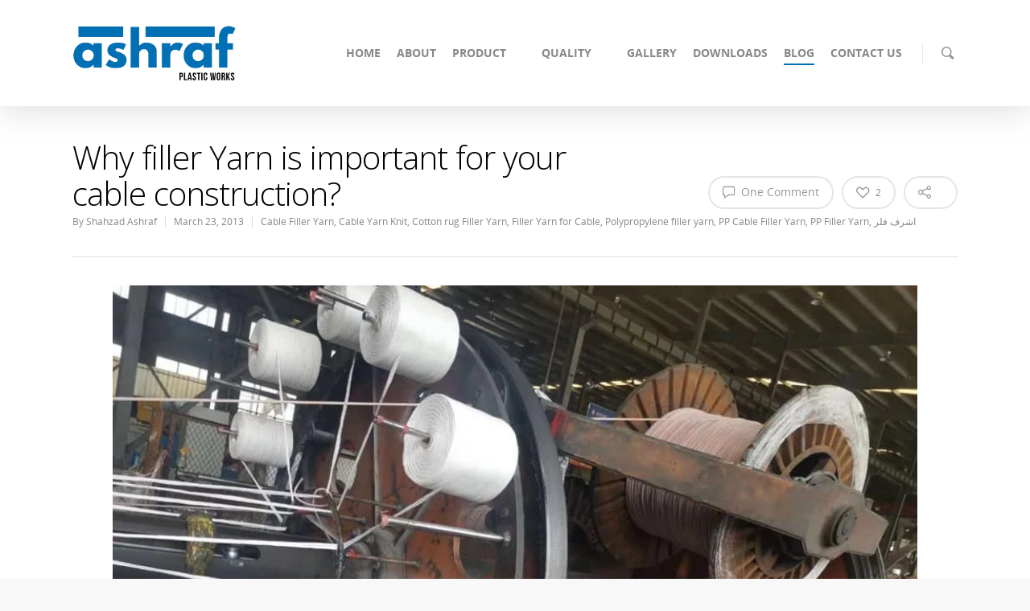

--- FILE ---
content_type: text/html; charset=utf-8
request_url: https://www.google.com/recaptcha/api2/anchor?ar=1&k=6LdZIAEVAAAAAMI0s7dSwKo3zqQXYat4dOC3jRjP&co=aHR0cHM6Ly9hc2hyYWZwbGFzdGljd29ya3MuY29tOjQ0Mw..&hl=en&v=PoyoqOPhxBO7pBk68S4YbpHZ&size=invisible&anchor-ms=20000&execute-ms=30000&cb=o0wet2lowph9
body_size: 48590
content:
<!DOCTYPE HTML><html dir="ltr" lang="en"><head><meta http-equiv="Content-Type" content="text/html; charset=UTF-8">
<meta http-equiv="X-UA-Compatible" content="IE=edge">
<title>reCAPTCHA</title>
<style type="text/css">
/* cyrillic-ext */
@font-face {
  font-family: 'Roboto';
  font-style: normal;
  font-weight: 400;
  font-stretch: 100%;
  src: url(//fonts.gstatic.com/s/roboto/v48/KFO7CnqEu92Fr1ME7kSn66aGLdTylUAMa3GUBHMdazTgWw.woff2) format('woff2');
  unicode-range: U+0460-052F, U+1C80-1C8A, U+20B4, U+2DE0-2DFF, U+A640-A69F, U+FE2E-FE2F;
}
/* cyrillic */
@font-face {
  font-family: 'Roboto';
  font-style: normal;
  font-weight: 400;
  font-stretch: 100%;
  src: url(//fonts.gstatic.com/s/roboto/v48/KFO7CnqEu92Fr1ME7kSn66aGLdTylUAMa3iUBHMdazTgWw.woff2) format('woff2');
  unicode-range: U+0301, U+0400-045F, U+0490-0491, U+04B0-04B1, U+2116;
}
/* greek-ext */
@font-face {
  font-family: 'Roboto';
  font-style: normal;
  font-weight: 400;
  font-stretch: 100%;
  src: url(//fonts.gstatic.com/s/roboto/v48/KFO7CnqEu92Fr1ME7kSn66aGLdTylUAMa3CUBHMdazTgWw.woff2) format('woff2');
  unicode-range: U+1F00-1FFF;
}
/* greek */
@font-face {
  font-family: 'Roboto';
  font-style: normal;
  font-weight: 400;
  font-stretch: 100%;
  src: url(//fonts.gstatic.com/s/roboto/v48/KFO7CnqEu92Fr1ME7kSn66aGLdTylUAMa3-UBHMdazTgWw.woff2) format('woff2');
  unicode-range: U+0370-0377, U+037A-037F, U+0384-038A, U+038C, U+038E-03A1, U+03A3-03FF;
}
/* math */
@font-face {
  font-family: 'Roboto';
  font-style: normal;
  font-weight: 400;
  font-stretch: 100%;
  src: url(//fonts.gstatic.com/s/roboto/v48/KFO7CnqEu92Fr1ME7kSn66aGLdTylUAMawCUBHMdazTgWw.woff2) format('woff2');
  unicode-range: U+0302-0303, U+0305, U+0307-0308, U+0310, U+0312, U+0315, U+031A, U+0326-0327, U+032C, U+032F-0330, U+0332-0333, U+0338, U+033A, U+0346, U+034D, U+0391-03A1, U+03A3-03A9, U+03B1-03C9, U+03D1, U+03D5-03D6, U+03F0-03F1, U+03F4-03F5, U+2016-2017, U+2034-2038, U+203C, U+2040, U+2043, U+2047, U+2050, U+2057, U+205F, U+2070-2071, U+2074-208E, U+2090-209C, U+20D0-20DC, U+20E1, U+20E5-20EF, U+2100-2112, U+2114-2115, U+2117-2121, U+2123-214F, U+2190, U+2192, U+2194-21AE, U+21B0-21E5, U+21F1-21F2, U+21F4-2211, U+2213-2214, U+2216-22FF, U+2308-230B, U+2310, U+2319, U+231C-2321, U+2336-237A, U+237C, U+2395, U+239B-23B7, U+23D0, U+23DC-23E1, U+2474-2475, U+25AF, U+25B3, U+25B7, U+25BD, U+25C1, U+25CA, U+25CC, U+25FB, U+266D-266F, U+27C0-27FF, U+2900-2AFF, U+2B0E-2B11, U+2B30-2B4C, U+2BFE, U+3030, U+FF5B, U+FF5D, U+1D400-1D7FF, U+1EE00-1EEFF;
}
/* symbols */
@font-face {
  font-family: 'Roboto';
  font-style: normal;
  font-weight: 400;
  font-stretch: 100%;
  src: url(//fonts.gstatic.com/s/roboto/v48/KFO7CnqEu92Fr1ME7kSn66aGLdTylUAMaxKUBHMdazTgWw.woff2) format('woff2');
  unicode-range: U+0001-000C, U+000E-001F, U+007F-009F, U+20DD-20E0, U+20E2-20E4, U+2150-218F, U+2190, U+2192, U+2194-2199, U+21AF, U+21E6-21F0, U+21F3, U+2218-2219, U+2299, U+22C4-22C6, U+2300-243F, U+2440-244A, U+2460-24FF, U+25A0-27BF, U+2800-28FF, U+2921-2922, U+2981, U+29BF, U+29EB, U+2B00-2BFF, U+4DC0-4DFF, U+FFF9-FFFB, U+10140-1018E, U+10190-1019C, U+101A0, U+101D0-101FD, U+102E0-102FB, U+10E60-10E7E, U+1D2C0-1D2D3, U+1D2E0-1D37F, U+1F000-1F0FF, U+1F100-1F1AD, U+1F1E6-1F1FF, U+1F30D-1F30F, U+1F315, U+1F31C, U+1F31E, U+1F320-1F32C, U+1F336, U+1F378, U+1F37D, U+1F382, U+1F393-1F39F, U+1F3A7-1F3A8, U+1F3AC-1F3AF, U+1F3C2, U+1F3C4-1F3C6, U+1F3CA-1F3CE, U+1F3D4-1F3E0, U+1F3ED, U+1F3F1-1F3F3, U+1F3F5-1F3F7, U+1F408, U+1F415, U+1F41F, U+1F426, U+1F43F, U+1F441-1F442, U+1F444, U+1F446-1F449, U+1F44C-1F44E, U+1F453, U+1F46A, U+1F47D, U+1F4A3, U+1F4B0, U+1F4B3, U+1F4B9, U+1F4BB, U+1F4BF, U+1F4C8-1F4CB, U+1F4D6, U+1F4DA, U+1F4DF, U+1F4E3-1F4E6, U+1F4EA-1F4ED, U+1F4F7, U+1F4F9-1F4FB, U+1F4FD-1F4FE, U+1F503, U+1F507-1F50B, U+1F50D, U+1F512-1F513, U+1F53E-1F54A, U+1F54F-1F5FA, U+1F610, U+1F650-1F67F, U+1F687, U+1F68D, U+1F691, U+1F694, U+1F698, U+1F6AD, U+1F6B2, U+1F6B9-1F6BA, U+1F6BC, U+1F6C6-1F6CF, U+1F6D3-1F6D7, U+1F6E0-1F6EA, U+1F6F0-1F6F3, U+1F6F7-1F6FC, U+1F700-1F7FF, U+1F800-1F80B, U+1F810-1F847, U+1F850-1F859, U+1F860-1F887, U+1F890-1F8AD, U+1F8B0-1F8BB, U+1F8C0-1F8C1, U+1F900-1F90B, U+1F93B, U+1F946, U+1F984, U+1F996, U+1F9E9, U+1FA00-1FA6F, U+1FA70-1FA7C, U+1FA80-1FA89, U+1FA8F-1FAC6, U+1FACE-1FADC, U+1FADF-1FAE9, U+1FAF0-1FAF8, U+1FB00-1FBFF;
}
/* vietnamese */
@font-face {
  font-family: 'Roboto';
  font-style: normal;
  font-weight: 400;
  font-stretch: 100%;
  src: url(//fonts.gstatic.com/s/roboto/v48/KFO7CnqEu92Fr1ME7kSn66aGLdTylUAMa3OUBHMdazTgWw.woff2) format('woff2');
  unicode-range: U+0102-0103, U+0110-0111, U+0128-0129, U+0168-0169, U+01A0-01A1, U+01AF-01B0, U+0300-0301, U+0303-0304, U+0308-0309, U+0323, U+0329, U+1EA0-1EF9, U+20AB;
}
/* latin-ext */
@font-face {
  font-family: 'Roboto';
  font-style: normal;
  font-weight: 400;
  font-stretch: 100%;
  src: url(//fonts.gstatic.com/s/roboto/v48/KFO7CnqEu92Fr1ME7kSn66aGLdTylUAMa3KUBHMdazTgWw.woff2) format('woff2');
  unicode-range: U+0100-02BA, U+02BD-02C5, U+02C7-02CC, U+02CE-02D7, U+02DD-02FF, U+0304, U+0308, U+0329, U+1D00-1DBF, U+1E00-1E9F, U+1EF2-1EFF, U+2020, U+20A0-20AB, U+20AD-20C0, U+2113, U+2C60-2C7F, U+A720-A7FF;
}
/* latin */
@font-face {
  font-family: 'Roboto';
  font-style: normal;
  font-weight: 400;
  font-stretch: 100%;
  src: url(//fonts.gstatic.com/s/roboto/v48/KFO7CnqEu92Fr1ME7kSn66aGLdTylUAMa3yUBHMdazQ.woff2) format('woff2');
  unicode-range: U+0000-00FF, U+0131, U+0152-0153, U+02BB-02BC, U+02C6, U+02DA, U+02DC, U+0304, U+0308, U+0329, U+2000-206F, U+20AC, U+2122, U+2191, U+2193, U+2212, U+2215, U+FEFF, U+FFFD;
}
/* cyrillic-ext */
@font-face {
  font-family: 'Roboto';
  font-style: normal;
  font-weight: 500;
  font-stretch: 100%;
  src: url(//fonts.gstatic.com/s/roboto/v48/KFO7CnqEu92Fr1ME7kSn66aGLdTylUAMa3GUBHMdazTgWw.woff2) format('woff2');
  unicode-range: U+0460-052F, U+1C80-1C8A, U+20B4, U+2DE0-2DFF, U+A640-A69F, U+FE2E-FE2F;
}
/* cyrillic */
@font-face {
  font-family: 'Roboto';
  font-style: normal;
  font-weight: 500;
  font-stretch: 100%;
  src: url(//fonts.gstatic.com/s/roboto/v48/KFO7CnqEu92Fr1ME7kSn66aGLdTylUAMa3iUBHMdazTgWw.woff2) format('woff2');
  unicode-range: U+0301, U+0400-045F, U+0490-0491, U+04B0-04B1, U+2116;
}
/* greek-ext */
@font-face {
  font-family: 'Roboto';
  font-style: normal;
  font-weight: 500;
  font-stretch: 100%;
  src: url(//fonts.gstatic.com/s/roboto/v48/KFO7CnqEu92Fr1ME7kSn66aGLdTylUAMa3CUBHMdazTgWw.woff2) format('woff2');
  unicode-range: U+1F00-1FFF;
}
/* greek */
@font-face {
  font-family: 'Roboto';
  font-style: normal;
  font-weight: 500;
  font-stretch: 100%;
  src: url(//fonts.gstatic.com/s/roboto/v48/KFO7CnqEu92Fr1ME7kSn66aGLdTylUAMa3-UBHMdazTgWw.woff2) format('woff2');
  unicode-range: U+0370-0377, U+037A-037F, U+0384-038A, U+038C, U+038E-03A1, U+03A3-03FF;
}
/* math */
@font-face {
  font-family: 'Roboto';
  font-style: normal;
  font-weight: 500;
  font-stretch: 100%;
  src: url(//fonts.gstatic.com/s/roboto/v48/KFO7CnqEu92Fr1ME7kSn66aGLdTylUAMawCUBHMdazTgWw.woff2) format('woff2');
  unicode-range: U+0302-0303, U+0305, U+0307-0308, U+0310, U+0312, U+0315, U+031A, U+0326-0327, U+032C, U+032F-0330, U+0332-0333, U+0338, U+033A, U+0346, U+034D, U+0391-03A1, U+03A3-03A9, U+03B1-03C9, U+03D1, U+03D5-03D6, U+03F0-03F1, U+03F4-03F5, U+2016-2017, U+2034-2038, U+203C, U+2040, U+2043, U+2047, U+2050, U+2057, U+205F, U+2070-2071, U+2074-208E, U+2090-209C, U+20D0-20DC, U+20E1, U+20E5-20EF, U+2100-2112, U+2114-2115, U+2117-2121, U+2123-214F, U+2190, U+2192, U+2194-21AE, U+21B0-21E5, U+21F1-21F2, U+21F4-2211, U+2213-2214, U+2216-22FF, U+2308-230B, U+2310, U+2319, U+231C-2321, U+2336-237A, U+237C, U+2395, U+239B-23B7, U+23D0, U+23DC-23E1, U+2474-2475, U+25AF, U+25B3, U+25B7, U+25BD, U+25C1, U+25CA, U+25CC, U+25FB, U+266D-266F, U+27C0-27FF, U+2900-2AFF, U+2B0E-2B11, U+2B30-2B4C, U+2BFE, U+3030, U+FF5B, U+FF5D, U+1D400-1D7FF, U+1EE00-1EEFF;
}
/* symbols */
@font-face {
  font-family: 'Roboto';
  font-style: normal;
  font-weight: 500;
  font-stretch: 100%;
  src: url(//fonts.gstatic.com/s/roboto/v48/KFO7CnqEu92Fr1ME7kSn66aGLdTylUAMaxKUBHMdazTgWw.woff2) format('woff2');
  unicode-range: U+0001-000C, U+000E-001F, U+007F-009F, U+20DD-20E0, U+20E2-20E4, U+2150-218F, U+2190, U+2192, U+2194-2199, U+21AF, U+21E6-21F0, U+21F3, U+2218-2219, U+2299, U+22C4-22C6, U+2300-243F, U+2440-244A, U+2460-24FF, U+25A0-27BF, U+2800-28FF, U+2921-2922, U+2981, U+29BF, U+29EB, U+2B00-2BFF, U+4DC0-4DFF, U+FFF9-FFFB, U+10140-1018E, U+10190-1019C, U+101A0, U+101D0-101FD, U+102E0-102FB, U+10E60-10E7E, U+1D2C0-1D2D3, U+1D2E0-1D37F, U+1F000-1F0FF, U+1F100-1F1AD, U+1F1E6-1F1FF, U+1F30D-1F30F, U+1F315, U+1F31C, U+1F31E, U+1F320-1F32C, U+1F336, U+1F378, U+1F37D, U+1F382, U+1F393-1F39F, U+1F3A7-1F3A8, U+1F3AC-1F3AF, U+1F3C2, U+1F3C4-1F3C6, U+1F3CA-1F3CE, U+1F3D4-1F3E0, U+1F3ED, U+1F3F1-1F3F3, U+1F3F5-1F3F7, U+1F408, U+1F415, U+1F41F, U+1F426, U+1F43F, U+1F441-1F442, U+1F444, U+1F446-1F449, U+1F44C-1F44E, U+1F453, U+1F46A, U+1F47D, U+1F4A3, U+1F4B0, U+1F4B3, U+1F4B9, U+1F4BB, U+1F4BF, U+1F4C8-1F4CB, U+1F4D6, U+1F4DA, U+1F4DF, U+1F4E3-1F4E6, U+1F4EA-1F4ED, U+1F4F7, U+1F4F9-1F4FB, U+1F4FD-1F4FE, U+1F503, U+1F507-1F50B, U+1F50D, U+1F512-1F513, U+1F53E-1F54A, U+1F54F-1F5FA, U+1F610, U+1F650-1F67F, U+1F687, U+1F68D, U+1F691, U+1F694, U+1F698, U+1F6AD, U+1F6B2, U+1F6B9-1F6BA, U+1F6BC, U+1F6C6-1F6CF, U+1F6D3-1F6D7, U+1F6E0-1F6EA, U+1F6F0-1F6F3, U+1F6F7-1F6FC, U+1F700-1F7FF, U+1F800-1F80B, U+1F810-1F847, U+1F850-1F859, U+1F860-1F887, U+1F890-1F8AD, U+1F8B0-1F8BB, U+1F8C0-1F8C1, U+1F900-1F90B, U+1F93B, U+1F946, U+1F984, U+1F996, U+1F9E9, U+1FA00-1FA6F, U+1FA70-1FA7C, U+1FA80-1FA89, U+1FA8F-1FAC6, U+1FACE-1FADC, U+1FADF-1FAE9, U+1FAF0-1FAF8, U+1FB00-1FBFF;
}
/* vietnamese */
@font-face {
  font-family: 'Roboto';
  font-style: normal;
  font-weight: 500;
  font-stretch: 100%;
  src: url(//fonts.gstatic.com/s/roboto/v48/KFO7CnqEu92Fr1ME7kSn66aGLdTylUAMa3OUBHMdazTgWw.woff2) format('woff2');
  unicode-range: U+0102-0103, U+0110-0111, U+0128-0129, U+0168-0169, U+01A0-01A1, U+01AF-01B0, U+0300-0301, U+0303-0304, U+0308-0309, U+0323, U+0329, U+1EA0-1EF9, U+20AB;
}
/* latin-ext */
@font-face {
  font-family: 'Roboto';
  font-style: normal;
  font-weight: 500;
  font-stretch: 100%;
  src: url(//fonts.gstatic.com/s/roboto/v48/KFO7CnqEu92Fr1ME7kSn66aGLdTylUAMa3KUBHMdazTgWw.woff2) format('woff2');
  unicode-range: U+0100-02BA, U+02BD-02C5, U+02C7-02CC, U+02CE-02D7, U+02DD-02FF, U+0304, U+0308, U+0329, U+1D00-1DBF, U+1E00-1E9F, U+1EF2-1EFF, U+2020, U+20A0-20AB, U+20AD-20C0, U+2113, U+2C60-2C7F, U+A720-A7FF;
}
/* latin */
@font-face {
  font-family: 'Roboto';
  font-style: normal;
  font-weight: 500;
  font-stretch: 100%;
  src: url(//fonts.gstatic.com/s/roboto/v48/KFO7CnqEu92Fr1ME7kSn66aGLdTylUAMa3yUBHMdazQ.woff2) format('woff2');
  unicode-range: U+0000-00FF, U+0131, U+0152-0153, U+02BB-02BC, U+02C6, U+02DA, U+02DC, U+0304, U+0308, U+0329, U+2000-206F, U+20AC, U+2122, U+2191, U+2193, U+2212, U+2215, U+FEFF, U+FFFD;
}
/* cyrillic-ext */
@font-face {
  font-family: 'Roboto';
  font-style: normal;
  font-weight: 900;
  font-stretch: 100%;
  src: url(//fonts.gstatic.com/s/roboto/v48/KFO7CnqEu92Fr1ME7kSn66aGLdTylUAMa3GUBHMdazTgWw.woff2) format('woff2');
  unicode-range: U+0460-052F, U+1C80-1C8A, U+20B4, U+2DE0-2DFF, U+A640-A69F, U+FE2E-FE2F;
}
/* cyrillic */
@font-face {
  font-family: 'Roboto';
  font-style: normal;
  font-weight: 900;
  font-stretch: 100%;
  src: url(//fonts.gstatic.com/s/roboto/v48/KFO7CnqEu92Fr1ME7kSn66aGLdTylUAMa3iUBHMdazTgWw.woff2) format('woff2');
  unicode-range: U+0301, U+0400-045F, U+0490-0491, U+04B0-04B1, U+2116;
}
/* greek-ext */
@font-face {
  font-family: 'Roboto';
  font-style: normal;
  font-weight: 900;
  font-stretch: 100%;
  src: url(//fonts.gstatic.com/s/roboto/v48/KFO7CnqEu92Fr1ME7kSn66aGLdTylUAMa3CUBHMdazTgWw.woff2) format('woff2');
  unicode-range: U+1F00-1FFF;
}
/* greek */
@font-face {
  font-family: 'Roboto';
  font-style: normal;
  font-weight: 900;
  font-stretch: 100%;
  src: url(//fonts.gstatic.com/s/roboto/v48/KFO7CnqEu92Fr1ME7kSn66aGLdTylUAMa3-UBHMdazTgWw.woff2) format('woff2');
  unicode-range: U+0370-0377, U+037A-037F, U+0384-038A, U+038C, U+038E-03A1, U+03A3-03FF;
}
/* math */
@font-face {
  font-family: 'Roboto';
  font-style: normal;
  font-weight: 900;
  font-stretch: 100%;
  src: url(//fonts.gstatic.com/s/roboto/v48/KFO7CnqEu92Fr1ME7kSn66aGLdTylUAMawCUBHMdazTgWw.woff2) format('woff2');
  unicode-range: U+0302-0303, U+0305, U+0307-0308, U+0310, U+0312, U+0315, U+031A, U+0326-0327, U+032C, U+032F-0330, U+0332-0333, U+0338, U+033A, U+0346, U+034D, U+0391-03A1, U+03A3-03A9, U+03B1-03C9, U+03D1, U+03D5-03D6, U+03F0-03F1, U+03F4-03F5, U+2016-2017, U+2034-2038, U+203C, U+2040, U+2043, U+2047, U+2050, U+2057, U+205F, U+2070-2071, U+2074-208E, U+2090-209C, U+20D0-20DC, U+20E1, U+20E5-20EF, U+2100-2112, U+2114-2115, U+2117-2121, U+2123-214F, U+2190, U+2192, U+2194-21AE, U+21B0-21E5, U+21F1-21F2, U+21F4-2211, U+2213-2214, U+2216-22FF, U+2308-230B, U+2310, U+2319, U+231C-2321, U+2336-237A, U+237C, U+2395, U+239B-23B7, U+23D0, U+23DC-23E1, U+2474-2475, U+25AF, U+25B3, U+25B7, U+25BD, U+25C1, U+25CA, U+25CC, U+25FB, U+266D-266F, U+27C0-27FF, U+2900-2AFF, U+2B0E-2B11, U+2B30-2B4C, U+2BFE, U+3030, U+FF5B, U+FF5D, U+1D400-1D7FF, U+1EE00-1EEFF;
}
/* symbols */
@font-face {
  font-family: 'Roboto';
  font-style: normal;
  font-weight: 900;
  font-stretch: 100%;
  src: url(//fonts.gstatic.com/s/roboto/v48/KFO7CnqEu92Fr1ME7kSn66aGLdTylUAMaxKUBHMdazTgWw.woff2) format('woff2');
  unicode-range: U+0001-000C, U+000E-001F, U+007F-009F, U+20DD-20E0, U+20E2-20E4, U+2150-218F, U+2190, U+2192, U+2194-2199, U+21AF, U+21E6-21F0, U+21F3, U+2218-2219, U+2299, U+22C4-22C6, U+2300-243F, U+2440-244A, U+2460-24FF, U+25A0-27BF, U+2800-28FF, U+2921-2922, U+2981, U+29BF, U+29EB, U+2B00-2BFF, U+4DC0-4DFF, U+FFF9-FFFB, U+10140-1018E, U+10190-1019C, U+101A0, U+101D0-101FD, U+102E0-102FB, U+10E60-10E7E, U+1D2C0-1D2D3, U+1D2E0-1D37F, U+1F000-1F0FF, U+1F100-1F1AD, U+1F1E6-1F1FF, U+1F30D-1F30F, U+1F315, U+1F31C, U+1F31E, U+1F320-1F32C, U+1F336, U+1F378, U+1F37D, U+1F382, U+1F393-1F39F, U+1F3A7-1F3A8, U+1F3AC-1F3AF, U+1F3C2, U+1F3C4-1F3C6, U+1F3CA-1F3CE, U+1F3D4-1F3E0, U+1F3ED, U+1F3F1-1F3F3, U+1F3F5-1F3F7, U+1F408, U+1F415, U+1F41F, U+1F426, U+1F43F, U+1F441-1F442, U+1F444, U+1F446-1F449, U+1F44C-1F44E, U+1F453, U+1F46A, U+1F47D, U+1F4A3, U+1F4B0, U+1F4B3, U+1F4B9, U+1F4BB, U+1F4BF, U+1F4C8-1F4CB, U+1F4D6, U+1F4DA, U+1F4DF, U+1F4E3-1F4E6, U+1F4EA-1F4ED, U+1F4F7, U+1F4F9-1F4FB, U+1F4FD-1F4FE, U+1F503, U+1F507-1F50B, U+1F50D, U+1F512-1F513, U+1F53E-1F54A, U+1F54F-1F5FA, U+1F610, U+1F650-1F67F, U+1F687, U+1F68D, U+1F691, U+1F694, U+1F698, U+1F6AD, U+1F6B2, U+1F6B9-1F6BA, U+1F6BC, U+1F6C6-1F6CF, U+1F6D3-1F6D7, U+1F6E0-1F6EA, U+1F6F0-1F6F3, U+1F6F7-1F6FC, U+1F700-1F7FF, U+1F800-1F80B, U+1F810-1F847, U+1F850-1F859, U+1F860-1F887, U+1F890-1F8AD, U+1F8B0-1F8BB, U+1F8C0-1F8C1, U+1F900-1F90B, U+1F93B, U+1F946, U+1F984, U+1F996, U+1F9E9, U+1FA00-1FA6F, U+1FA70-1FA7C, U+1FA80-1FA89, U+1FA8F-1FAC6, U+1FACE-1FADC, U+1FADF-1FAE9, U+1FAF0-1FAF8, U+1FB00-1FBFF;
}
/* vietnamese */
@font-face {
  font-family: 'Roboto';
  font-style: normal;
  font-weight: 900;
  font-stretch: 100%;
  src: url(//fonts.gstatic.com/s/roboto/v48/KFO7CnqEu92Fr1ME7kSn66aGLdTylUAMa3OUBHMdazTgWw.woff2) format('woff2');
  unicode-range: U+0102-0103, U+0110-0111, U+0128-0129, U+0168-0169, U+01A0-01A1, U+01AF-01B0, U+0300-0301, U+0303-0304, U+0308-0309, U+0323, U+0329, U+1EA0-1EF9, U+20AB;
}
/* latin-ext */
@font-face {
  font-family: 'Roboto';
  font-style: normal;
  font-weight: 900;
  font-stretch: 100%;
  src: url(//fonts.gstatic.com/s/roboto/v48/KFO7CnqEu92Fr1ME7kSn66aGLdTylUAMa3KUBHMdazTgWw.woff2) format('woff2');
  unicode-range: U+0100-02BA, U+02BD-02C5, U+02C7-02CC, U+02CE-02D7, U+02DD-02FF, U+0304, U+0308, U+0329, U+1D00-1DBF, U+1E00-1E9F, U+1EF2-1EFF, U+2020, U+20A0-20AB, U+20AD-20C0, U+2113, U+2C60-2C7F, U+A720-A7FF;
}
/* latin */
@font-face {
  font-family: 'Roboto';
  font-style: normal;
  font-weight: 900;
  font-stretch: 100%;
  src: url(//fonts.gstatic.com/s/roboto/v48/KFO7CnqEu92Fr1ME7kSn66aGLdTylUAMa3yUBHMdazQ.woff2) format('woff2');
  unicode-range: U+0000-00FF, U+0131, U+0152-0153, U+02BB-02BC, U+02C6, U+02DA, U+02DC, U+0304, U+0308, U+0329, U+2000-206F, U+20AC, U+2122, U+2191, U+2193, U+2212, U+2215, U+FEFF, U+FFFD;
}

</style>
<link rel="stylesheet" type="text/css" href="https://www.gstatic.com/recaptcha/releases/PoyoqOPhxBO7pBk68S4YbpHZ/styles__ltr.css">
<script nonce="RPJlLJn--pfN1MiaDpp3bg" type="text/javascript">window['__recaptcha_api'] = 'https://www.google.com/recaptcha/api2/';</script>
<script type="text/javascript" src="https://www.gstatic.com/recaptcha/releases/PoyoqOPhxBO7pBk68S4YbpHZ/recaptcha__en.js" nonce="RPJlLJn--pfN1MiaDpp3bg">
      
    </script></head>
<body><div id="rc-anchor-alert" class="rc-anchor-alert"></div>
<input type="hidden" id="recaptcha-token" value="[base64]">
<script type="text/javascript" nonce="RPJlLJn--pfN1MiaDpp3bg">
      recaptcha.anchor.Main.init("[\x22ainput\x22,[\x22bgdata\x22,\x22\x22,\[base64]/[base64]/[base64]/[base64]/[base64]/UltsKytdPUU6KEU8MjA0OD9SW2wrK109RT4+NnwxOTI6KChFJjY0NTEyKT09NTUyOTYmJk0rMTxjLmxlbmd0aCYmKGMuY2hhckNvZGVBdChNKzEpJjY0NTEyKT09NTYzMjA/[base64]/[base64]/[base64]/[base64]/[base64]/[base64]/[base64]\x22,\[base64]\\u003d\x22,\[base64]/[base64]/DtiAtw5Ykw7dHwqnCkikkw54OwopNw6TCjsKAwoFdGz1eIH0hL2TCt1fCisOEwqBqw5pVBcOKwq1/SBxYw4EKw7XDj8K2wpRUDmLDr8KKH8ObY8Kaw4rCmMO5In/[base64]/DnsOBw4fDgcKaXsO9FcO/w5hEwo0WKmhXa8O5EcOHwpsbaU5sE3w/asKYD2l0WybDh8KDwrgKwo4KKAfDvMOKX8OjFMKpw5rDkcKPHCZow7TCuwR8wo1PL8K8TsKgwqXCpmPCv8OKXcK6wqF/XR/Ds8Oiw7Z/w4Enw5rCgsObcsK3cCViaMK9w6fCicO9wrYSTsOtw7vCm8KhbkBJU8Kww78VwrUJd8Orw7ICw5E6bsOaw50NwrJxE8OLwpsbw4PDvB3Ds0bCtsKZw6wHwrTDshzDilpQZcKqw79MwoPCsMK6w6bCqX3Dg8K2w7FlSi/[base64]/[base64]/wppgw7MOCEvDlMOow7h8ITxPNsKvw4F/IsKww5h5EmhkIwHDmkUzasOrwqw8wo/CoHfCvcOOwp5jVMKlb2RXKl44w7vDlMOQR8KDw5zDgzpecm/CgG85wpFyw5HDkWFaSAljwp3CmgAdcXo0D8O+BMO+w5c9w5fDuQfDpzpyw7HDhj0fw4XCmV0VPcOKwp1Tw4/DgMOrwpzCrMKVFcO7w4PDiWUjw5dNw41IP8OcBMOawrQmEsO8woUhw4giR8OQw7QbGjXCjMKOwpA7w6wKYcK4ZcO0w6nCk8KcYTdlNgPCkhjCuwbDmMK/RMONwrfCq8KbNDoGWT/CtgUUKxZmPsKww6Uzwq4DdDAGGsOow5xke8Ksw4x8fsO8woM+w6fDlXzCjV98SMKpwqrCl8Ojw73DgcOpwr3DicOew4LDnMKpw5BgwpVIFsOMMcKMw4ZPwr/Drx8NdEkfAMKnLQYtPsKUFXjCtmV/CQgOwqHCscK9w5zCsMKbMcOwf8KDZ2Vnw4tnwrjCqlIlPcK8eHfDvVnCjMKEOGjCiMKqIMO9bSl/HsOXJcOpHHDDsD9DwpgXwrQPbsOOw6vCs8KxwqzCqcOrw5IvwohIw7LCq1vCucOEwrLCjRvCk8OMwpkkasKDLx3Ct8OAJsK/ZcKiwrrCnRvCjsKERsK/KWQXw4LDmcKWw7QcKMKtw7XCkDjDrcKlOcKsw7F0w57CisOSwo7Cigckw6Yew7TDgsOiF8KIw7LCjcKxZsOnGjRvw6gWwppxwq/DthHCi8OEBRg6w4jDncKKeS4xw47CosOYw7IPwrXDuMOww5nDs3lAdX7CqSUlwp/[base64]/CoMOQwogiwo0hG1RhwqTCscKYw4PCsMKAw7vClgcbC8O3Pj/DpgBkw4HCv8ODEcOLwr3Di1PCksKDwrolBsKzwojCssOUayZPcMORw7vDoSQeTR9zw7jDvcONw5QoY27CqsK1w5/Cu8KGwoXChmxaw5tswq3DlknDn8OOWl1zJ1cjw61vRcKRw7gpIkzDqsK6wr/DvGgmEcKyLsKhw7sEw6g0JcK/MR3DnwgCJcOsw4ddwpYERX1jwr4Rb0/DsynDmcKbw6tWHMK/UVjDpMOxw4vCjAXCsMKtw6nCp8O1GcOlCGHCkcKJw4XCrBhWZ0TDs0zDmjvCucKScFhtW8KQYcOyEFB7GhMhwqlcOB7DmE9fDCBbA8OPAHjCi8Kaw4LDpXEdJsOrZRzCpjLDkMK5D1J/wqc2LiTCuCcrw5fDmUvDlsKOfnjDt8KYw6BhBsO5FsOUWkDCtjgmwprDjD7Cs8KfwqvCk8K9Mnc8wq1pw4hoIMKEFMKhwo3CgFMew6TDtRlVwoHDpETCpwUwwpAeVcKPS8KqwoI5DQjDih4hMsKXLTHCgMK0w4B4w41Ew5x+w5nDhMKTw7PDgl3DgyAbMsOvTWESWE/DvVAIwovCrTPChcOwMRh+w5MRYWd5w5rCqsOKFkrCj2kwT8OlccKaHMKlNsO8wol+worCijwfGFXDmWbDlCfCn2liUsK7w5FsJMO9FVgCwr3DjcKbHwZ7V8OBe8KmwozCpDLCgS8uLSNAwpPChEPDi0fDq0tdCDBlw63DoW/DrMOrw7Mrw7JfAWFpw540TlBuAMKSw4gHw4ZCwrBlwoTCv8Kwwo3Di0XDmyvDmMOVYVFdHXrCosOPw7zCslbDhnBLdjnCi8OXVMOyw7R5ZcKAw7TDjcK1L8KsZ8KHwpYww45ow6hYwovCnU/Ckko4ZcKjw7Yhw7o3AHRJw58HwqfDs8Kww47DvEJkQcKnw6LCtWNrwr7DuMO7c8O9U2fChQLDkDnCisKOUWfDlMOoa8OFw45KDikUcSfDmcOpfDfDmkswGjV9DQ/CtH/DuMO2LMO+KMKSXmrDjDfCghfDgEpnwoAURMKMaMO/wrPDlGNIR2rCg8OzNHpLw7UtwoYIw7otW3YvwrB7b1XCoyLDt0lWwoTCm8OewoVLw5HDkcO8IFovV8ObWMOWwrpLccK8woIFEH47w4/CpCE/AsO6VMKiAMOlwqogXsO/w7zCiSZdGyQCesK/HsKxw5UfKW/DlAk8bcONwrDDihnDvzhnw5XCigXDj8Kfw5LDmU0DGl1EDMOTwqEJI8Krwq3DssK8wrzDkB19w5lzb1pVGsOQw6bCtnEzZsKtwr/CiHthHWbDjisVX8OKEMKqVELDj8OudsKlwqQZwprDoB/DoCRjFAVoAH/DoMOQEkjDpcK+GsKoCHwBH8Krw7Q/[base64]/CU0gSC8kw4lpw69qw4YGBMOKWsOJLMKBXw0dOy7DrHYaZMK3ZgIfw5bCsRM4w7HDukDCjDfDvMK8wqfClMOzFsOxb8KaMk3DjHzDpcOjw7fCisK3AwnChcOYEcKkw4LDhG/DscKnbsKOEERfRygZD8KnwoXCtX/Cp8O1SMOcwobCnQbDr8KOwo8dwrsHw6YLFMK8Li7Dh8KRw6XCkcOpw50ww5U8DTPCrWMbTMOVw4fCsmLDjsOodcO/ZcKhw599w4XDvSvDjUp6QsKuZ8OrKUh9MsOuZ8OewromMcOPdnvDlcOZw6PDqsKMcW/DpBIIdcK3dmnDqsOIwpQJw75MfgM9S8OnPMKLwrrDuMO/w7nCucKnw5nCgXTCtsKew4BYQyfCgnPDosKKNsOywr/[base64]/[base64]/w6Aiw6UpJDA3wprCtGxmG8O6wrh+wpgOw7d9c8OawpLDvMKJw4UUV8O1LQnDph/DrcKbwqzDrUvCgGvDhcKNwq7CkSbDpS3DrDTDr8KjwqjCi8OfSMKnw48gMcOOPcK/F8O0KsONw4s8w4FCwpHCkcOqw4NqUcKLwrvDjSdJPMKSwqJHw5Qaw4Vowq93QsKhVcOFB8OeciECa0BMVSPDsyHDksKHF8Kewr5ybTJgLMOKwpTDhzTDhWtQOcKiw5XCv8KFw5zDlcKnMMO4w4/DgwfCtMKiwobDoG9fCsKfw5dqw5wnw75twpVKw6luw4dsWFlFJsOTT8KmwrEROcKZw7zCq8KCw6/[base64]/DgcKCFMODSDHDihgdwpzCpcO/[base64]/DghM4w5jCncOtcsOawrBvw7IWwpLCogMjE07CtU7ChsKtw7rCpVvDt2ltWl89GsKtw7JnwpPDicOqwq7Dv0bDuCwswrtEW8K8wqPCnMKMw5zCrUZowoB5asKgwofCt8K6VFAmw4M0BMOsJcKZw6I4OA7DvllOw7PCi8KWIEYxVDbCiMKUFsKMwrnDu8K5YsK/[base64]/DsMKTWGkrX8KsecK5w7LDgMOMLMK8w4cJbMK8wolEUcOnw4TDiRtaw7XDq8ONEsOZwqIQwqBKworCk8KLWsKCw5Ffw7TDvMOwL27Di0lQw4bCk8Kbai3Cn3zCiMKOQsOiCBTDhsKUS8OpBwFLw7ZnCsKBWyQZwqUQKGUswq1Pw4FTCcKJNsOGw51DHF/DtkPDojgYwqPDscKpwoBLT8KVw5TDrCfDiBrCgShDTcKDw4HCjCHDosOnO8KvEsKVw5EHw7sTP38Cb1vDpsKgMBfCn8KvwoHCnMOnZ00LEcOgw7EnwofCkHh3XDZ2wrwFw60BFm9OKsOiw7dwfm3CjFrCqgkbwo/DlMKqw6ISw5XCmg9Lw5/DuMKjY8OpLEoTaX0pw5zDti3DnFN7cUDDs8O5Z8Kww6Uww6NeJMKMwprCgRvDrzN5w4gzVMO1WMK+w6zCi1Fjwp0hZ1TDqcKtw7bDuVDDs8Oqw7hmw60SN3zCoGgtXWvCim/CkMOMC8ONC8KWwoTDo8OewoN1FsKdwqF6WWbDnsO4EAPCqh5ADUrClcO7w4XDl8KOwqJkwprDrcKMw6FHwr1Vw5cRw5fDqB9Lw7pvwoIPw6sGTMKNdcOLRsK/[base64]/DpWnCqsO5e8KAwobCvsO/BwZZwp7CuyTDgSrDkTdGVcOHKFBVOsOpw6rDusKfOnXDogbCiQjCt8O6wqR/w4g6IMOFw5LDs8KMw4I5wpo0G8OPcldgwoQtcxnDr8O9esOew7TCi0ojGiHDqgXDs8Kaw4bCtsOswq7DryEdw5bDlUjCq8OXw7YqworChC1rfMKJM8KYw4fCqsK8CivCkjQKwpXDq8KXwqIAw6/[base64]/DpVvCrgZEwqBnRcOPA2Q/T8OxwrbCokpHwq52wpXCtS13w7jDn0YWfh3Cu8KTwqwhWsOUw67DlMOBwpBzI0/CrEczGm4hLMO7a0MIRlDCksO3FR9yWQ9Sw5vCnMKswrfDvcOWJ004DsOTwqE0wptDw4zCj8KhOSbCpR9yRsOEXzzDkcOYLgPCvcO+IMKsw7p/wp/DmU3DhnrCsSfCpyDCs0bDpsKyHhMiw65ow6IsCMKFTcKuNiYQFEPCnSXClDbCl3DDj2jDisO2wr5fwqDDv8KOElLDlgjCvsK2GAfCo2/DncKqw4Q9E8KVFBIxw6PClTrDsgrDq8OzX8OdwprCpmJHRyHCvSLDtnbCqQpXJyjDn8Oxw5wIwo7DqMOoZRHCiWZVNFLClcOPwpDDlRHDj8OfF1TDr8OiUiNXw7ETwonCosKCTx/CicOLZUwbV8K9ZC/[base64]/w4fDp8OYw4M2GhEtFwx5wonDh33Ds3woGMKPFXTDhMOyZRXDpB/[base64]/CgHPCvzNhw64Mw7UcMD7DhFHCoH4kG8Otw7kCf37CtMO9QMK2JMKhH8KoMMObw5/DgmPDsGnCoTNkN8O3fsODa8KnwpZOAERuw6RaOmFiW8KiQQojc8OURF9ew6nCrTFZIjlGbcOkwrlDbWDCgsODDsKewpjDoxIUS8ORw4t9UcOBOwR2wqpPcB7Dm8OWZcOKwrLDk0jDik4kw7tRSMK3wq7CqzBbUcOlwqxuBcOow5Zfw4/CusKHCjvCocKaQwXDgi4Rw4sdQMKCasOzEcOywpcOwo/CogROw7krw6Euw641wqRqRsK+HXUHwqd+woR2DyTCrsOfw67Cpg0LwrlTRMOCworDvsKDX250w5DCkBnClz7CvcOwbSAjw6rCtFACwrnCrQlfHFfCrMOjw5kwwoXCjcKOwoEBwoFHG8Ofw7/DiUTDhcOaw7nCqMONwrUYw4YiDWLDhClRw5M9wohqWh7CiR5sMMKudEkucwLChsKAwrPClyLCssOdw5gHEsKIcsO/woMPw6PDl8Khb8KKw6EKw4IZw4llbXvDvDh1wpAOw7EMwrLDtMOGPMOjwoLDqBkgw6wee8O9W3XDgRJGw4cgJkZaw6jCq0dhRcKmbMO1J8KpFsKNeUDCslXDicOBGcKSJyrCt37DucKSFcK7w59oWMKMf8K4w7XCmMKjwr8/ZcOqwqfDgy/CtsO+wqTDm8OCIU4QDVLCiBHCuiVQUMKkBlDCtsKJw45MLRdewonCoMKtejrCmG9ew6/DiitHacKSWMOjw5NUwqR8Yi04wqLCjirCtMKbKUwkRRUKZEHDt8OsTSHChhHDmB5hd8O4w7nDmMKzDjA5w60Rw7DCgw4TR1rCiCsTwqFRwpNrK1YzCcKtwrLCmcKIw4VNw5/DmMKONAnDosOhwphowqrClGPCrcOHBxTCt8Opw792w5obwo3CqMOrwp9Gw5zCvB/DjsORwqVXLBbCiMKTTUbDonhsYnnCi8KpDsK8SMK+w4wgAsOAw5pAS3YmPwfChzsCRj5hw7t7cl8OXCJ3LWQ5woULw7kIw4Yew7DCuis0w6MPw4h5ZsOhw543DMK2FcOSw78qw51/ZwlWwohhU8KBw4A7wqbDgy56wr5IbMOnIRJ5wpTCmMOIf8Ojwr4gEgwlF8KnPQzCjltdw6nDoMOGOSvDgxLChcKIMMKKD8O6S8KswpbCk3MYwosHwqfDgnfDgcO4M8Omw4/Dg8Olw7BVwoNAw6kubjnCl8KcAMKqTcOmZ3jDuXnDp8K8w4/[base64]/w4dcU8ORw5JFw7lnJsK3wrDDn3bDisO5wozDjMKcTcKDTsO5wq1rGMOXQsOlWVfCn8Kcw5DCvz3Dq8KLw5BKwqPCn8OIw5rCrXwpwrXDh8OjQMOQe8OwIsKFE8OVw4dswrTCp8Oqw7rCpcOnw7/DjcO0acKmw6ksw5V0RMK+w6ssw5/DpTsdX3giw5J5wr5ZIgVHQ8O5wr7Cr8KHw6vCoQDDkRoeLsOIJMO+aMOIwq7CtcOdbUrDtX11Zj7CosOEIcOVOmEebcOQPVTCkcOwJMKnwqXClsOOaMObwqjDiDnCkXfCmhjChMKIw6/Ci8KnJTRPMF9PRBnClsOowqbCncOVwq7CqMOlesK7ShVsJS4vwrwMJMODPBHCsMKGwo8Rw6nConInwpzCp8Kdwp/CpSXDscOZwrDDtMOdwpYTwrpiOcOcwqPDtMKKZcOnB8O0wq3Cp8OHO1LChWzDtULDo8OBw4xVP2l5K8OSwqQyDsKcwoPDmMODZD3DtcONW8OqwqfCtMKrYcKhLRUJfizCr8OLX8KrQ2xLw4nCjXgkY8OzGlAVwrDDrcOhFk/[base64]/DnMOYwoDCvHzCjX7DkcOBwodGP8Krw4VuwrTCrGtlw5kJDgnDsEbDqMKhwqknKk7Ctm/DucOeSGzDlFMBC39+wosgJ8K3w77ChMKuP8OZPX54ST4TwqAUw6bCl8OtCnJKe8Orwrkbw4FNZWgKC3vDlMKdVgUWdAbDi8Onw6nDsW7Ci8O/USVDOC/DssOCJR7CtMOLw7bDihrDgREscsKKw5l1wpjDhyd7wqrDvVwyKcOKw7BXw5trw5UhP8KxZcKnPsOPdsOnw7g+wodww4QgV8KmHMOcOcKSw5nDkcKBw4DDtR5vwr7DuH0RXMOoCMODOMKpeMOKVixRUMKSw67Di8K4w47CvcOGOCl7VMKITXtSwpzDpcK1wpPCr8O/NMO7PlxlVjh0ezpbf8O4YsKvw5nCgsKkwq4kw67ClsOawoZjc8OfMcKUbMOxwosvw43CosK5wo/DrsOcw6IYZHzCjG7Ct8OnBlHClcKzw7vDpxjDnxfClsKkwphpPMO6UsO8w6nDnyXDtjBFwobDhMK3bcKqw53DmMOxw5tgPMORw5PDp8OCBcKDwrRpWsKlXgHDvcKkw67CvRs4w7rCqsKneUXDrVXDnMKBw6NEw5wmFsKhw4lndsOdUxTDlsKPEEjCtnDDpl5RVMO/[base64]/[base64]/Q1vCn8O6w5XDrMKxwo0qaCIiw7xuwovDvcKAw6UNwpYQw4rCr30+w5NMw5J/w5c6w65Pw6PChsKVE0TCp2NRwqlqMyAOwoHCpMOtO8KqBU/[base64]/FAN1IxBTwpdLw4jDtcODQsKuQijCk8Kow4TDrsOrIMKmRMOIMMOxX8KMQiPDhirCnQzDnmPClMO2NTLDtEPDjsKew48zwprDhA1yw7HDl8OYacOae15MDXYqw4hATsKDwqPDl192B8KywrQDw5ojFXzCq1wfdXtmBTvCskt/aiHDqz3DnUFiw7zDnXNnw7vCscKQWCFKwrPCqsKLw59Nw7BSw7lzc8KjwqHCryfDqHLCikRpw4rDuWHDj8KowrwVwqAwX8KcwobCsMOYwodPw4wCw77DsB7CkgdiFi/[base64]/K1vCqQQEGMKUKnDDs8OyKm3DsMOqTsOeGR0gw6/Dk8Ovez/Co8OncFvDnBs7wp0Vwplswp4kw5otwpcGbl/DpFXDiMKJGys4bh/CtsKQwp0wE3PCksOhLiHCkirDvcK6LcK/BcKEWMOAw49kwq7DoEDCrhrDtD4Pw4TCq8O+eQRow7p8X8KQUcOuw5IsQ8OKBxoXT2NbwqlwGx/[base64]/[base64]/MgjCsWXDpsKwwpg6VkJ+wqNzw79aFMOiKsOkw7YlW0RlQz7CvMOUWsOVRcKvFMKmw7Y9wqNVwonCmsK8w4U/ImjCs8KCw5ANAGfDpcOCw6XCjMO2w61Vwo1OWgvDvjLCtCfCqcOiw5/CpC1ceMKmwq7DvH9CcmnDgnszwo07KsOABgJXUivDvjR6w41YwojCsiLDmEMmwq5SMkPDrHvCksO8wrxbL1XCl8KZwo3CisOYw4w3d8OkYz3DtMKAFxxFw4IXSQFaGMOZNsKNRnzDtj4oXkDCtGxvw4hWIW/CgsO8McOLwpDDjmvDjsOIw73Cp8KXGTU1w7rCtsO+wr19wpImBsKrNMK2bMO0w6JfwobDhh/[base64]/[base64]/CmMONw7nDl8KDwpzCisOrCcKgEMKOJHRxw4RRw4ErM0/CkmTCh2bCqcO0w5sbQMOrVGM0wowaD8OSTyUsw73CrcKFw4/Cn8KUw4EtQ8O0wrzDilrDs8OSW8OPHDnCu8OPXDnCqMKbw5pUwojCj8Onwp0WBznCkMKGazQ3w5/Cth9Bw4XCjyd6bm0Kw5FTwpRsScO0GV3DmEvChcOTw4vCtB1lwqfDnsKlw6rCl8O1UsOxcULClMOFwprCvMOKw75pwqLCpQcYcWlVw7nDpsKaDFk9MMKFw5RfbAPCjsKwG0DCqB8Uwpktw5Q6w4BHSywew4XDgMKGYAXDpBwQwqnCkzlTasONw7DCgsO/wp9pw6dsD8OJJErDoAnDkGZkC8K7wrFew6PDtS1Kw5BBdcKww5TCpsKGKw7DgncFwrXCkhYzw61LMwTCvDrCjsOVwoXCnmDChm/DkA5/KMOiwpXCk8K/w47CgSMGw43DucOLUSzClsO2w5jCq8O8VFApwo3CkyQiFHsuw7TDo8O+wonCnkBlaFDDqAfCj8K/OsKDA1xmw67Di8KZLMKQwolJw4l5w5vCo2fCnEQ9FS7DkMKee8KYw4QWwo7CsWbDpFkRwpPCj37CpcONLHcYIyZXQEfDi0NcwrHDrGrDr8Omw7/DpAzDnMOzW8KXwozCqcOaOcKGDS3CqBo8UcK1ShvDgsOAdsKoSMKcw4DChMOLwrINwpXCoUrCgylIZzFkXl7Ci2HDksONVcOsw4PCisKzwqPCkMKLwrlPZAE3NBR2dnE6cMO/wozChgvDpnQ/wr98w7HDmcKsw6cbw7zCssKvUg4Yw50+YcKSWDnDsMO4IcOuVG4Rw5TDnFHDk8KeSEsNM8OwwrXDlx0GwrHDgMOfw6YLw5bCkC0iJMKrdMOZQmfDicKva1R0wqsjVMKqK0TDvGBUwr06wqk0wrxHRB/DrjXCjG7DsgHDm3DDr8OCAz1WcTUlw7rDjWYow43Cs8O6w6EPwqXDhcOkcmomw7BIwplxe8KTCmLCimXDlsKDfE1uGE7DtMKVVQ7ClXc3w68mw5wbChMTFH/[base64]/Ckx8kw7JVEsKNwr1wVcKJBzJyXXMDecK/wqLCtwEKB8KXwpddHsOeG8KuwpXDk2Qcw4LCscKFwoZTw6gVH8Orw5bCnyLCr8K8wr/DsMOwdsKyXjPDhyHCjB/[base64]/[base64]/MMK2woR/RD/CvcO6wrjDrcO4BcKow4cLwo1iJhdNZEZlw47CncOie01dH8O8w7rCiMOMwoM4wqXDpA8wOcKqw6I8NALCiMKbw4PDqU3DqC/DhcKOw5ZRfyEqw5Mcw7PCjsKdw4t6w4/DiRoNw4/DnMOuNUlEwpBow7EIw4crwqIPJMOEw7tfdk4RGk7ClWgUBHo/w4DDl3IlVVDDskvDh8KpX8OAd3rCvXR/[base64]/Ci2rClUPDoULCk8OrwrcIw7EVwpXCjcOhA8O4QjTCmsK6woZYwp8Sw7hUw75+w4kowq1pw5oncl5yw48dKE88XCrCpUwPw77DpMKRw67CvsKzSMOWFMO7w7cLwqhBanbCrwIOYi8cw5XDjRdFwr/DssKzw69tQQd+w43CksOmUyzCtcK4HsOkHDTDiTRLemnDk8KpdE9jPMOpA2zCqcKNCsKVXS/DrW0Iw7XDosOlT8OFwqnCly3DqcKQFWzCilAEwqREw40bwp12ecKRNlg4CiMyw7kdNBrDssKGTcO4w6XDmsKTwrNQAzHDu1jDp39SIBbDi8OuBsK0wrUQYcK1L8KvWMKDwocRfHoMaiHDkMK9w5cow6bCl8KMwqZywrNbw6F/[base64]/ColRowpPCpQNjQ3fDlRXChwHDrMOVwr3DrMOWcnDDrwLDi8OFXxFmw73CuVxhwp89TsK4EMOuaRZ/w55ufMKHUGEdwrM9wq7DgMKuHMOQfgnCnS/ClFLDnXnDnsOPw63DrsOjwrxuM8KBJw5zdkkvOiDCk2nCqwTCu3/DrVgqDsOpHsKywqbCrxvDp1vDjcKnGRXDqsK0PcOdwrnDhMKiTcOfOMKAw7g2AW8sw4/DkVnCtsKCw7/ClADDonnDjTQYw6/CscOuwrgdYcKow4vCojDDmMO1CgDDksO/wp4mfBt8CcKyHwlhw5d7OsO4wqjCjMKPLsKZw7jClsKNwo7CsDlCwq1jwrYvw4bCpsO6bTjCpEjDuMKiXWJPw5k2wqMhMMKcbUQ+wp/Ci8Kcw5cDCwFyGMKQGMKTRsK8TAIZw4Qdw4N5YcKKQMOHJsKWXcKMw6Rqw4TCt8K8w6bCskAwJcOJw5sPw6/Cv8K2wrEkwqp9KVl9XcOyw7IZw5AHVR/CqEPDssKvHi/[base64]/DtcK4wpdUVhXCgmhowpUAEcKJwqfChy17HV3DnMKhBMOtKS9xw4HCtXLCpEpOwrp/w7/Cn8OpbRxfHH1UR8OYWMKXVsKew7LChsONwp82wrAPS3zCgMOEFzcYwqXDi8K1Tyt0SsKwEmvCuHMJwoVVGcO3w40gwrlCOnxRLRkBw6oPHsKIw7bDtHwacCLCvMKBRkrCtMOMw6hLJzZuG3bDr0fCr8KJw6/[base64]/Cq8Kqc23DrsOlw5fCmWZcPMOcIQvDlMKuWMOddsKYw5YCwrlSwoTCkMKHwqjCosK4wqIkwr7CucO5w6DDqUTDtnNuHRVfaS0Hw4FaJMOWwpB/wqbDj0okJU3CoEghw7ofwpdHw6rDthzChG06w7bCtUMWw5jDhALDs3tcwqRIw4JfwrMTRC/[base64]/[base64]/CpsKfw7E4woPCrgtAw7rClVrDuRfDt8OJw6HDr0ocw6DCocKwwqfDhVTCmsKgw6TDpMO1esKQMSdOFMOjZGNCdH4Sw4RZw6zDuRzDmV7CnMOUCSLDiQjCjMOmWcKjwpzClMOcw4M1w5HDiHjCq2AxZyMxw7rDjhLDpMO/w4vDtMKqWcOyw6UyJBpGwodyQWB8LmVkH8OPZBjDgcKRQDYuwrZDw5vDhcKbcMKGTDvDlDMUw4ZUDnTCrSNAB8OFw7TCk0vCjQRIeMOELxBpwq7CkEcgw4UlbsKpwqXCj8OhCcOcw57CgnfDt3cAw6Rrwo/[base64]/FMKcD0h7cMKTSRTCp8KSNlFowq0Wwr9XeMOIcsK0awh6w5wew6zCi8ODTQXDocKbwpHDjWAgPsOnYU86P8OwNiTCicOYWsKrYsKUB0XCgjbCiMKfe0wYZg9pwoAXQg1Fw4/CsAzCsz/DpgXCtgdzCMOgJngDw6BXworDv8Kew5fDg8KtYz9Jw6zDnA1Tw40qHTlGehPCqz7CsFPCn8Oaw7Y4w7LCicOVw7QdOB8MCcO/[base64]/[base64]/aMKXw4PCl8KVw5bDmSHCpcKPGhcUw7cuHMK+w4NpN23Cm0XCm0YjwrrCogTDn3zDkMOcSsO7w6JEwrzDkQrCp03DrsO/PSbDnMKzf8Kcw7jCmVZPeCzDvMO5aQPCkC1cwrrDpsK2bD7DvMKDwpk2wpArBMKiJMKNcWrCiF7CiicVw7pdY0TCscKWw5HDgcOcw73ChcO8wpsrwqx/[base64]/DjylcVi4FwochwqHClwbDuiXDmFtzwpLDq0jDtVdqwpMjwozCkinDssK6w4M5EUBBAcKHw43CisO4w6vDhMO2wrPCum0HasO/[base64]/DuMOmUx58wrHDhFUUXmIhRsKmwoAQXcOHwpTDmk/DiRsvVcOCQ0TDosOzwr7CtcKowoHDplZBRgYiHwR5BcKIw61ZXlzDlcKQHsK0TDrCljPCiTrCjMOnw5XCpDbDs8Kawr3CqsOmIcOIJsOJG0/[base64]/CkBUPwr1cw4/DjcKuw6knDcOKwp3Dl2rDmmXDlsKiHEBxU8Ouw4bDq8K0PEdrwpHCrMK9woBWGsOew7LDmX0Pw5fDhQppwr/[base64]/w7nDpMKqwrPCpkA8PcOcPFFpw57CgMKjwrrDh8OPwpvCp8ONwqhww4wZdsOvw5/DpjNWQFQDwpIbccK8w4PCisKVw5UswqXCk8OfMsOXwq7Cp8KDT3TCnMObwq4Cw6Brw4AeIS00wpduYFMSC8OicDfDowcRIWdWw6bDr8OBLsO8RsObwr5bw6pMwrHCosKEwrjDqsKrcgrCr2TCrAoWYDPCu8OmwpcnYxtvw7nCl3JOwq/Cg8KPL8KGwqgSwpVbwrxewp5IwpjDn0/CgVPDjgrDhQXCqQ5GPMOAKcKOcELDiyDDkR07GMKVwqvCv8KNw7wXWsOhLsOnwoDCnMOtAFrDr8OewpIPwrZCw7bCv8OVR1/CksK5CMOqw4TCvsOLw74TwoE9GnfDgcKbf3XCtxfCqEA2bFpSYsOPw6jDtkxILgnDusKXD8OIFMKeDSQebEA/KDTCjEzDq8Kbw5bDh8K7woN9wqvCnQPDvBjCiRzCrsOKw7rCkcO5wrkJwpskYRVUaXJ/w5TDmAXDkw/ClnTDpcK+YTh6BQlaw55Yw7ZNXsOTwoV2cGHDksOjw6PCnMOFdsOEacKbw7bCuMKDwp7CiR/DgsOXw7bDssKBHGQUwpjCssK3wo/DkjNAw53DmsKCw7jCoAkVwqcyPcK0XR7Cj8K5w4MIWMOlZ3LDsXd2DlFqasKsw7xbaSvDrXPCgABEYw50SmnDo8O+wp7DokHDkx9xbSdFwrF+GXIwwo3ChsKOwrxjw4d/[base64]/DgcOqwqnCuxnDlBXCtsO9wrzCmsOuRcO0wp3CgcONUCXCrmnDkwDDq8ORwoNtwrHDkDQiw7xNwpJjCMKOwrzCmg/[base64]/DmsKtw4oBFcOyfmlVCStUw7TDiELDn8OoYMO7w5VUw5N5w7lOWX/Cg2V4Im9VZFTCkxvDt8ORwr0uwqXCicOLWsORw7cCw6vDuHjDpxLDiBNSTEZlAMOmKG18w7fCgFNsEcO8w6xhHGvDsH9/w6g5w4JSAAfDhS4qw6rDqMKbw4Z2DMKFw6wLfB/DgCleAFFhwqTCisKee34Uw7DDisKpwr3Ci8OmF8OPw4fDksONw49Tw7/ChsOWw6kVwpzCqcOBw7bDnRBpw6jCrkbDlMKOb17CsCLCmCLCjhIbE8K/OwjDqBR/wpxjw4FSw5bCtHgiw59Ww7DDgcOQw4x7wpnDg8KPPA9jD8Kif8OvMsKuwrXDgk/CgzTDgjk5wrjChHTDtHVKdMKRw7bCksKPw4DCo8KIwpnCp8O8N8Kaw7TDug/DtRLDo8KLf8KTFsOTA1VvwqXDrzLDisO8LsOPVMOHFXojbcOqZMOQIRLDsgRAYMKLw7TDs8Ksw7DCunBdw5Yow684w5JiwrPClxbChik3w7nDrynCpsOARTwhw41cw4kFwo0zGMKywpAKAMOkwrnCncO3esK/cil/w5fClMKBAC18GlHDuMK1w4/ChgbDoDTCiMKzDh7DgMOVw43CgDY4UcOgwqMvZS4bXMK1w4LDkBLDtCoOwqgLO8KgTAgQwrzDvMOrFHNhHVfDs8K+SSXCknfDl8OCTcKedTgxwph6BcOfwq/[base64]/[base64]/CnQZnwqY7wrR7w5rComjCmcOhw6/DhAlbwr7Cr8OaIwHCscKQw6JewqvDtwVmw7M0wpQ7w6kyw5nCm8OweMOQwo4Mw4NHSsK8L8OidhrDmmPDpsO0L8KVNMKVw4xYwqh0SMOtw5s/[base64]/wpMTIxfClUJUTMOZcMKwXsKMH8OobsOTw4dMIA/Dp8KIdsOoATJTM8OLw5Yjw5DCpcO0wpsDw5bDr8ODw4/DlQlQfCBGZHZXDRLDu8ORw6LCn8OZRgpmNzfCj8K8JEZfw4JPRUZgw7h6di1bc8Kiw4vClVIqKcOmNcOAecKkw7hjw4HDm0lkw4/DoMOlb8KkG8KhPcOAwpIRQ2TCnGHCpcKAfMOJfyvDikxuBDljw5AIw4TDisKlw48mVcO2wpRZw53CliZwwpHDtgjDqMOUXS1hwr1kLWJOw67Co0XDksKcCcKgVDELRsOVwpvCszfChsOAfMK6wq/CnkrCuAt/PMKuf17ChcKNw5oLw7fDsjLDuApgwqRJKwTCl8K/KsO4woTDoQVQHxhoGsOnYcK4I0zCqMO7BsOWw5N7VsOaw41NR8OSwoYXZhTDgcOow67DtsK+w4cZVwhWwofCmww4XCTDpA4qwo4rwqXDonVxwqogGSxFw7o5w4vCgcK/w5/[base64]/DkDfCpsO9X0EAwprCiiFVwoPDlsKzw7BNw59TMsO0wqQyBsKFw4ERw5rDl8O8ScKRw5PDlsOTRMKTF8KIVcOxFC7CuhHDgCVOw6bCswVbDmfCgsOIK8OewpFlwrBDV8OgwrnDv8K/ZgbDuHNww7PDlRnDvVkiwohlw6LDkX8GcFQow7rChE1TwoPDssKcw7A0w6IVwp/[base64]/DiMOwZcKTwonCrMK3w5HDkFYLK8O1GyPCssOmw63DlTXDnV7DlsO9ZsOibsKCw6N7wr7CuAhDPXd8w5d2wpJzJkh/eQRIw48Uw6lJw5LDnwZSBG/DmMKuw6RXw7RBw5jCiMK8wpfCnsKNR8O9XS1Sw6R/wo8+wqYIw7tXwqPDh2XCpUfDiMKBwrdrJhFnwq/[base64]/[base64]/w6xyVm7CuUJLOcO2c8OmI8O2ZMKceUbDviDDqXTDhj3DrSnDu8K1w4VLw7p0wpnCgsKbw4nCsXEgw6hNBMK/wq7Dv8KbwrDCoT8VacKwWMKbw4cWOA/ChcOkw5UTUcK8XMOvKGnDucKiwrx2DBNDUR3DmyvDmMKZECTDlmAmw6TCkDDCjTnDtcK3UXTDl0zCr8Oib3cGwoQJw5dAO8OlfAR2w73DvSTClcKYPUHCmHnCuDAGwpbDgVfCqsO+woXCpiFkRMKgTsKEw791UcKLw44eT8K/worCuEdRdiMbKBHDsDRDwrQae3YUdxUYw7AqwrnDizxuK8OqOgHDkwnDjFjDpcKiYcKmw4J9ACQewqY9BmAdRMKhZm0Ww4/DmAxNw69ma8KKISZwDMOPw57CksOBwpHCncOMSMOVwowsHMKBwpXDksOuwpHDuW0NQgbDgH45woPCsVLDrxYDw4IqFsOHwp/[base64]/LWERwr/Cn8KSwooZw6xncE7Drwt/wonDgMKcwrbDv8KCwqxGBTzCusKgOnEKwrHDjcKYBSk7L8OCwrLCvRTDkMOlUWsZwqzCo8KdOcOmb0bCgMO7w4vCgcK5w6fDg0pgw59WZRQXw69UTw0aGnjDgcOvAz7CjA3CrRTCksO/GFjCuMKnMS/Cv0zCgWRrMcOOwq/CrH3DtUwmBEPDr0LCq8KDwrsbXkkOM8OQX8KWwofDosOKKQfDqRvDmsOPNMOfwo3DssK0cGzDt23DggNrwp/[base64]/CklwXwrsowrDCoy3CihjDh8Klw44sw63DuHPCg8KQw5HCgwDDlsKUbcOywpEKWlHCqMKoSDgewr17w4TCtMKrw6fDoMKsacKnwodUYCXDtMKgVsKiZcOJd8OtwoPCiibCk8K9w4vCh1d4GHEAw7FobgrCqMOvBSpbQEcbw6x/w7/DjMOkDjfDgsOvPE7CucOew6vCiQbCs8KUZMOfVcOswqlPwqkgw5HDrS7Co3TCrcKTwqNlWjMtPMKFwpvChF3Dl8KMWDPDu1gVwpbCpsO0wq0QwqfDtMKTwq/[base64]\\u003d\x22],null,[\x22conf\x22,null,\x226LdZIAEVAAAAAMI0s7dSwKo3zqQXYat4dOC3jRjP\x22,0,null,null,null,0,[16,21,125,63,73,95,87,41,43,42,83,102,105,109,121],[1017145,304],0,null,null,null,null,0,null,0,null,700,1,null,0,\[base64]/76lBhnEnQkZnOKMAhmv8xEZ\x22,0,0,null,null,1,null,0,1,null,null,null,0],\x22https://ashrafplasticworks.com:443\x22,null,[3,1,1],null,null,null,1,3600,[\x22https://www.google.com/intl/en/policies/privacy/\x22,\x22https://www.google.com/intl/en/policies/terms/\x22],\x226B3/1OQ4koaNX6vD3ux//NKpl69h8/bADpXIPV/ALqc\\u003d\x22,1,0,null,1,1768969153789,0,0,[92,230,53,227],null,[131,245,94,87],\x22RC-4UMqTWGq_429zQ\x22,null,null,null,null,null,\x220dAFcWeA7RZTzi_IYdegukMoU4WaD-iseu9-CV7EoK8gjOFRwxaXYYCsDjea9tTPhOT7eLekd9fI4c01O1aiKgdv5nqvfaS53_9w\x22,1769051953636]");
    </script></body></html>